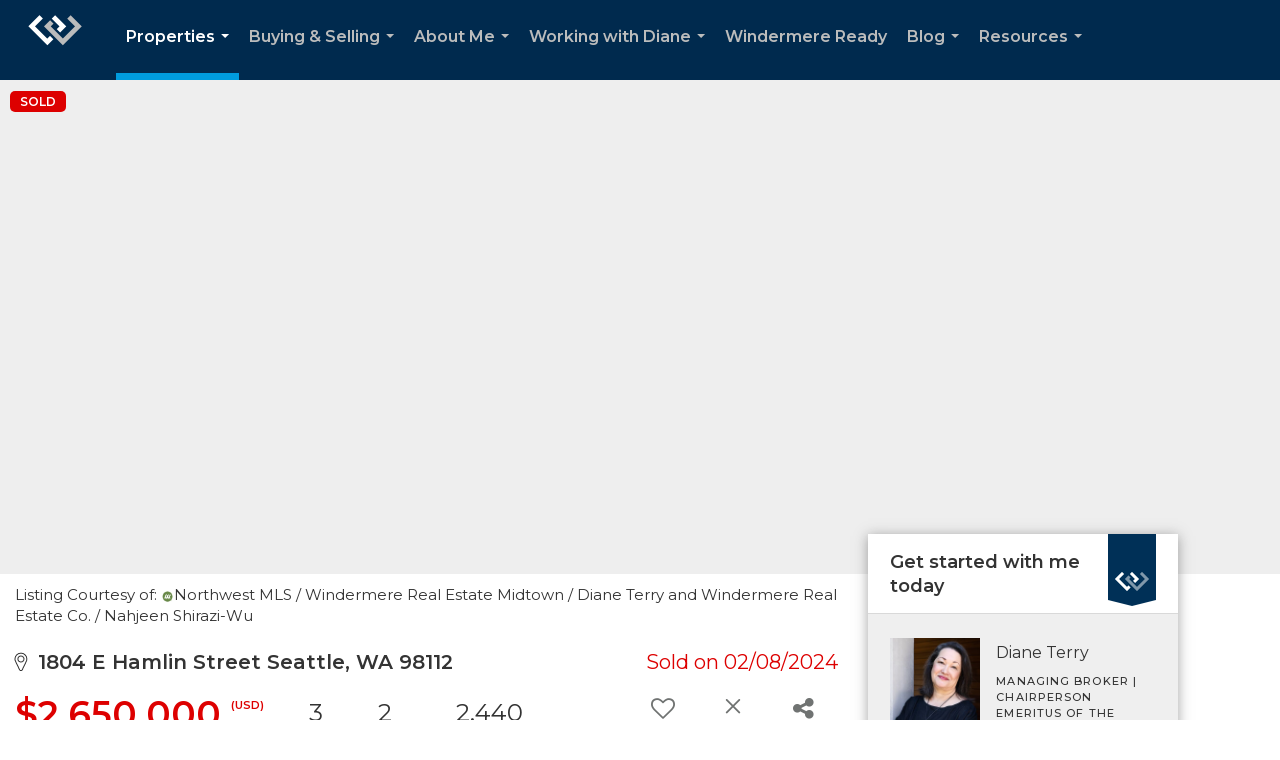

--- FILE ---
content_type: text/html; charset=utf-8
request_url: https://www.google.com/recaptcha/api2/anchor?ar=1&k=6LdmtrYUAAAAAAHk0DIYZUZov8ZzYGbtAIozmHtV&co=aHR0cHM6Ly9kaWFuZXRlcnJ5LndpdGh3cmUuY29tOjQ0Mw..&hl=en&v=N67nZn4AqZkNcbeMu4prBgzg&size=invisible&anchor-ms=20000&execute-ms=30000&cb=nshnpxspa1ky
body_size: 48654
content:
<!DOCTYPE HTML><html dir="ltr" lang="en"><head><meta http-equiv="Content-Type" content="text/html; charset=UTF-8">
<meta http-equiv="X-UA-Compatible" content="IE=edge">
<title>reCAPTCHA</title>
<style type="text/css">
/* cyrillic-ext */
@font-face {
  font-family: 'Roboto';
  font-style: normal;
  font-weight: 400;
  font-stretch: 100%;
  src: url(//fonts.gstatic.com/s/roboto/v48/KFO7CnqEu92Fr1ME7kSn66aGLdTylUAMa3GUBHMdazTgWw.woff2) format('woff2');
  unicode-range: U+0460-052F, U+1C80-1C8A, U+20B4, U+2DE0-2DFF, U+A640-A69F, U+FE2E-FE2F;
}
/* cyrillic */
@font-face {
  font-family: 'Roboto';
  font-style: normal;
  font-weight: 400;
  font-stretch: 100%;
  src: url(//fonts.gstatic.com/s/roboto/v48/KFO7CnqEu92Fr1ME7kSn66aGLdTylUAMa3iUBHMdazTgWw.woff2) format('woff2');
  unicode-range: U+0301, U+0400-045F, U+0490-0491, U+04B0-04B1, U+2116;
}
/* greek-ext */
@font-face {
  font-family: 'Roboto';
  font-style: normal;
  font-weight: 400;
  font-stretch: 100%;
  src: url(//fonts.gstatic.com/s/roboto/v48/KFO7CnqEu92Fr1ME7kSn66aGLdTylUAMa3CUBHMdazTgWw.woff2) format('woff2');
  unicode-range: U+1F00-1FFF;
}
/* greek */
@font-face {
  font-family: 'Roboto';
  font-style: normal;
  font-weight: 400;
  font-stretch: 100%;
  src: url(//fonts.gstatic.com/s/roboto/v48/KFO7CnqEu92Fr1ME7kSn66aGLdTylUAMa3-UBHMdazTgWw.woff2) format('woff2');
  unicode-range: U+0370-0377, U+037A-037F, U+0384-038A, U+038C, U+038E-03A1, U+03A3-03FF;
}
/* math */
@font-face {
  font-family: 'Roboto';
  font-style: normal;
  font-weight: 400;
  font-stretch: 100%;
  src: url(//fonts.gstatic.com/s/roboto/v48/KFO7CnqEu92Fr1ME7kSn66aGLdTylUAMawCUBHMdazTgWw.woff2) format('woff2');
  unicode-range: U+0302-0303, U+0305, U+0307-0308, U+0310, U+0312, U+0315, U+031A, U+0326-0327, U+032C, U+032F-0330, U+0332-0333, U+0338, U+033A, U+0346, U+034D, U+0391-03A1, U+03A3-03A9, U+03B1-03C9, U+03D1, U+03D5-03D6, U+03F0-03F1, U+03F4-03F5, U+2016-2017, U+2034-2038, U+203C, U+2040, U+2043, U+2047, U+2050, U+2057, U+205F, U+2070-2071, U+2074-208E, U+2090-209C, U+20D0-20DC, U+20E1, U+20E5-20EF, U+2100-2112, U+2114-2115, U+2117-2121, U+2123-214F, U+2190, U+2192, U+2194-21AE, U+21B0-21E5, U+21F1-21F2, U+21F4-2211, U+2213-2214, U+2216-22FF, U+2308-230B, U+2310, U+2319, U+231C-2321, U+2336-237A, U+237C, U+2395, U+239B-23B7, U+23D0, U+23DC-23E1, U+2474-2475, U+25AF, U+25B3, U+25B7, U+25BD, U+25C1, U+25CA, U+25CC, U+25FB, U+266D-266F, U+27C0-27FF, U+2900-2AFF, U+2B0E-2B11, U+2B30-2B4C, U+2BFE, U+3030, U+FF5B, U+FF5D, U+1D400-1D7FF, U+1EE00-1EEFF;
}
/* symbols */
@font-face {
  font-family: 'Roboto';
  font-style: normal;
  font-weight: 400;
  font-stretch: 100%;
  src: url(//fonts.gstatic.com/s/roboto/v48/KFO7CnqEu92Fr1ME7kSn66aGLdTylUAMaxKUBHMdazTgWw.woff2) format('woff2');
  unicode-range: U+0001-000C, U+000E-001F, U+007F-009F, U+20DD-20E0, U+20E2-20E4, U+2150-218F, U+2190, U+2192, U+2194-2199, U+21AF, U+21E6-21F0, U+21F3, U+2218-2219, U+2299, U+22C4-22C6, U+2300-243F, U+2440-244A, U+2460-24FF, U+25A0-27BF, U+2800-28FF, U+2921-2922, U+2981, U+29BF, U+29EB, U+2B00-2BFF, U+4DC0-4DFF, U+FFF9-FFFB, U+10140-1018E, U+10190-1019C, U+101A0, U+101D0-101FD, U+102E0-102FB, U+10E60-10E7E, U+1D2C0-1D2D3, U+1D2E0-1D37F, U+1F000-1F0FF, U+1F100-1F1AD, U+1F1E6-1F1FF, U+1F30D-1F30F, U+1F315, U+1F31C, U+1F31E, U+1F320-1F32C, U+1F336, U+1F378, U+1F37D, U+1F382, U+1F393-1F39F, U+1F3A7-1F3A8, U+1F3AC-1F3AF, U+1F3C2, U+1F3C4-1F3C6, U+1F3CA-1F3CE, U+1F3D4-1F3E0, U+1F3ED, U+1F3F1-1F3F3, U+1F3F5-1F3F7, U+1F408, U+1F415, U+1F41F, U+1F426, U+1F43F, U+1F441-1F442, U+1F444, U+1F446-1F449, U+1F44C-1F44E, U+1F453, U+1F46A, U+1F47D, U+1F4A3, U+1F4B0, U+1F4B3, U+1F4B9, U+1F4BB, U+1F4BF, U+1F4C8-1F4CB, U+1F4D6, U+1F4DA, U+1F4DF, U+1F4E3-1F4E6, U+1F4EA-1F4ED, U+1F4F7, U+1F4F9-1F4FB, U+1F4FD-1F4FE, U+1F503, U+1F507-1F50B, U+1F50D, U+1F512-1F513, U+1F53E-1F54A, U+1F54F-1F5FA, U+1F610, U+1F650-1F67F, U+1F687, U+1F68D, U+1F691, U+1F694, U+1F698, U+1F6AD, U+1F6B2, U+1F6B9-1F6BA, U+1F6BC, U+1F6C6-1F6CF, U+1F6D3-1F6D7, U+1F6E0-1F6EA, U+1F6F0-1F6F3, U+1F6F7-1F6FC, U+1F700-1F7FF, U+1F800-1F80B, U+1F810-1F847, U+1F850-1F859, U+1F860-1F887, U+1F890-1F8AD, U+1F8B0-1F8BB, U+1F8C0-1F8C1, U+1F900-1F90B, U+1F93B, U+1F946, U+1F984, U+1F996, U+1F9E9, U+1FA00-1FA6F, U+1FA70-1FA7C, U+1FA80-1FA89, U+1FA8F-1FAC6, U+1FACE-1FADC, U+1FADF-1FAE9, U+1FAF0-1FAF8, U+1FB00-1FBFF;
}
/* vietnamese */
@font-face {
  font-family: 'Roboto';
  font-style: normal;
  font-weight: 400;
  font-stretch: 100%;
  src: url(//fonts.gstatic.com/s/roboto/v48/KFO7CnqEu92Fr1ME7kSn66aGLdTylUAMa3OUBHMdazTgWw.woff2) format('woff2');
  unicode-range: U+0102-0103, U+0110-0111, U+0128-0129, U+0168-0169, U+01A0-01A1, U+01AF-01B0, U+0300-0301, U+0303-0304, U+0308-0309, U+0323, U+0329, U+1EA0-1EF9, U+20AB;
}
/* latin-ext */
@font-face {
  font-family: 'Roboto';
  font-style: normal;
  font-weight: 400;
  font-stretch: 100%;
  src: url(//fonts.gstatic.com/s/roboto/v48/KFO7CnqEu92Fr1ME7kSn66aGLdTylUAMa3KUBHMdazTgWw.woff2) format('woff2');
  unicode-range: U+0100-02BA, U+02BD-02C5, U+02C7-02CC, U+02CE-02D7, U+02DD-02FF, U+0304, U+0308, U+0329, U+1D00-1DBF, U+1E00-1E9F, U+1EF2-1EFF, U+2020, U+20A0-20AB, U+20AD-20C0, U+2113, U+2C60-2C7F, U+A720-A7FF;
}
/* latin */
@font-face {
  font-family: 'Roboto';
  font-style: normal;
  font-weight: 400;
  font-stretch: 100%;
  src: url(//fonts.gstatic.com/s/roboto/v48/KFO7CnqEu92Fr1ME7kSn66aGLdTylUAMa3yUBHMdazQ.woff2) format('woff2');
  unicode-range: U+0000-00FF, U+0131, U+0152-0153, U+02BB-02BC, U+02C6, U+02DA, U+02DC, U+0304, U+0308, U+0329, U+2000-206F, U+20AC, U+2122, U+2191, U+2193, U+2212, U+2215, U+FEFF, U+FFFD;
}
/* cyrillic-ext */
@font-face {
  font-family: 'Roboto';
  font-style: normal;
  font-weight: 500;
  font-stretch: 100%;
  src: url(//fonts.gstatic.com/s/roboto/v48/KFO7CnqEu92Fr1ME7kSn66aGLdTylUAMa3GUBHMdazTgWw.woff2) format('woff2');
  unicode-range: U+0460-052F, U+1C80-1C8A, U+20B4, U+2DE0-2DFF, U+A640-A69F, U+FE2E-FE2F;
}
/* cyrillic */
@font-face {
  font-family: 'Roboto';
  font-style: normal;
  font-weight: 500;
  font-stretch: 100%;
  src: url(//fonts.gstatic.com/s/roboto/v48/KFO7CnqEu92Fr1ME7kSn66aGLdTylUAMa3iUBHMdazTgWw.woff2) format('woff2');
  unicode-range: U+0301, U+0400-045F, U+0490-0491, U+04B0-04B1, U+2116;
}
/* greek-ext */
@font-face {
  font-family: 'Roboto';
  font-style: normal;
  font-weight: 500;
  font-stretch: 100%;
  src: url(//fonts.gstatic.com/s/roboto/v48/KFO7CnqEu92Fr1ME7kSn66aGLdTylUAMa3CUBHMdazTgWw.woff2) format('woff2');
  unicode-range: U+1F00-1FFF;
}
/* greek */
@font-face {
  font-family: 'Roboto';
  font-style: normal;
  font-weight: 500;
  font-stretch: 100%;
  src: url(//fonts.gstatic.com/s/roboto/v48/KFO7CnqEu92Fr1ME7kSn66aGLdTylUAMa3-UBHMdazTgWw.woff2) format('woff2');
  unicode-range: U+0370-0377, U+037A-037F, U+0384-038A, U+038C, U+038E-03A1, U+03A3-03FF;
}
/* math */
@font-face {
  font-family: 'Roboto';
  font-style: normal;
  font-weight: 500;
  font-stretch: 100%;
  src: url(//fonts.gstatic.com/s/roboto/v48/KFO7CnqEu92Fr1ME7kSn66aGLdTylUAMawCUBHMdazTgWw.woff2) format('woff2');
  unicode-range: U+0302-0303, U+0305, U+0307-0308, U+0310, U+0312, U+0315, U+031A, U+0326-0327, U+032C, U+032F-0330, U+0332-0333, U+0338, U+033A, U+0346, U+034D, U+0391-03A1, U+03A3-03A9, U+03B1-03C9, U+03D1, U+03D5-03D6, U+03F0-03F1, U+03F4-03F5, U+2016-2017, U+2034-2038, U+203C, U+2040, U+2043, U+2047, U+2050, U+2057, U+205F, U+2070-2071, U+2074-208E, U+2090-209C, U+20D0-20DC, U+20E1, U+20E5-20EF, U+2100-2112, U+2114-2115, U+2117-2121, U+2123-214F, U+2190, U+2192, U+2194-21AE, U+21B0-21E5, U+21F1-21F2, U+21F4-2211, U+2213-2214, U+2216-22FF, U+2308-230B, U+2310, U+2319, U+231C-2321, U+2336-237A, U+237C, U+2395, U+239B-23B7, U+23D0, U+23DC-23E1, U+2474-2475, U+25AF, U+25B3, U+25B7, U+25BD, U+25C1, U+25CA, U+25CC, U+25FB, U+266D-266F, U+27C0-27FF, U+2900-2AFF, U+2B0E-2B11, U+2B30-2B4C, U+2BFE, U+3030, U+FF5B, U+FF5D, U+1D400-1D7FF, U+1EE00-1EEFF;
}
/* symbols */
@font-face {
  font-family: 'Roboto';
  font-style: normal;
  font-weight: 500;
  font-stretch: 100%;
  src: url(//fonts.gstatic.com/s/roboto/v48/KFO7CnqEu92Fr1ME7kSn66aGLdTylUAMaxKUBHMdazTgWw.woff2) format('woff2');
  unicode-range: U+0001-000C, U+000E-001F, U+007F-009F, U+20DD-20E0, U+20E2-20E4, U+2150-218F, U+2190, U+2192, U+2194-2199, U+21AF, U+21E6-21F0, U+21F3, U+2218-2219, U+2299, U+22C4-22C6, U+2300-243F, U+2440-244A, U+2460-24FF, U+25A0-27BF, U+2800-28FF, U+2921-2922, U+2981, U+29BF, U+29EB, U+2B00-2BFF, U+4DC0-4DFF, U+FFF9-FFFB, U+10140-1018E, U+10190-1019C, U+101A0, U+101D0-101FD, U+102E0-102FB, U+10E60-10E7E, U+1D2C0-1D2D3, U+1D2E0-1D37F, U+1F000-1F0FF, U+1F100-1F1AD, U+1F1E6-1F1FF, U+1F30D-1F30F, U+1F315, U+1F31C, U+1F31E, U+1F320-1F32C, U+1F336, U+1F378, U+1F37D, U+1F382, U+1F393-1F39F, U+1F3A7-1F3A8, U+1F3AC-1F3AF, U+1F3C2, U+1F3C4-1F3C6, U+1F3CA-1F3CE, U+1F3D4-1F3E0, U+1F3ED, U+1F3F1-1F3F3, U+1F3F5-1F3F7, U+1F408, U+1F415, U+1F41F, U+1F426, U+1F43F, U+1F441-1F442, U+1F444, U+1F446-1F449, U+1F44C-1F44E, U+1F453, U+1F46A, U+1F47D, U+1F4A3, U+1F4B0, U+1F4B3, U+1F4B9, U+1F4BB, U+1F4BF, U+1F4C8-1F4CB, U+1F4D6, U+1F4DA, U+1F4DF, U+1F4E3-1F4E6, U+1F4EA-1F4ED, U+1F4F7, U+1F4F9-1F4FB, U+1F4FD-1F4FE, U+1F503, U+1F507-1F50B, U+1F50D, U+1F512-1F513, U+1F53E-1F54A, U+1F54F-1F5FA, U+1F610, U+1F650-1F67F, U+1F687, U+1F68D, U+1F691, U+1F694, U+1F698, U+1F6AD, U+1F6B2, U+1F6B9-1F6BA, U+1F6BC, U+1F6C6-1F6CF, U+1F6D3-1F6D7, U+1F6E0-1F6EA, U+1F6F0-1F6F3, U+1F6F7-1F6FC, U+1F700-1F7FF, U+1F800-1F80B, U+1F810-1F847, U+1F850-1F859, U+1F860-1F887, U+1F890-1F8AD, U+1F8B0-1F8BB, U+1F8C0-1F8C1, U+1F900-1F90B, U+1F93B, U+1F946, U+1F984, U+1F996, U+1F9E9, U+1FA00-1FA6F, U+1FA70-1FA7C, U+1FA80-1FA89, U+1FA8F-1FAC6, U+1FACE-1FADC, U+1FADF-1FAE9, U+1FAF0-1FAF8, U+1FB00-1FBFF;
}
/* vietnamese */
@font-face {
  font-family: 'Roboto';
  font-style: normal;
  font-weight: 500;
  font-stretch: 100%;
  src: url(//fonts.gstatic.com/s/roboto/v48/KFO7CnqEu92Fr1ME7kSn66aGLdTylUAMa3OUBHMdazTgWw.woff2) format('woff2');
  unicode-range: U+0102-0103, U+0110-0111, U+0128-0129, U+0168-0169, U+01A0-01A1, U+01AF-01B0, U+0300-0301, U+0303-0304, U+0308-0309, U+0323, U+0329, U+1EA0-1EF9, U+20AB;
}
/* latin-ext */
@font-face {
  font-family: 'Roboto';
  font-style: normal;
  font-weight: 500;
  font-stretch: 100%;
  src: url(//fonts.gstatic.com/s/roboto/v48/KFO7CnqEu92Fr1ME7kSn66aGLdTylUAMa3KUBHMdazTgWw.woff2) format('woff2');
  unicode-range: U+0100-02BA, U+02BD-02C5, U+02C7-02CC, U+02CE-02D7, U+02DD-02FF, U+0304, U+0308, U+0329, U+1D00-1DBF, U+1E00-1E9F, U+1EF2-1EFF, U+2020, U+20A0-20AB, U+20AD-20C0, U+2113, U+2C60-2C7F, U+A720-A7FF;
}
/* latin */
@font-face {
  font-family: 'Roboto';
  font-style: normal;
  font-weight: 500;
  font-stretch: 100%;
  src: url(//fonts.gstatic.com/s/roboto/v48/KFO7CnqEu92Fr1ME7kSn66aGLdTylUAMa3yUBHMdazQ.woff2) format('woff2');
  unicode-range: U+0000-00FF, U+0131, U+0152-0153, U+02BB-02BC, U+02C6, U+02DA, U+02DC, U+0304, U+0308, U+0329, U+2000-206F, U+20AC, U+2122, U+2191, U+2193, U+2212, U+2215, U+FEFF, U+FFFD;
}
/* cyrillic-ext */
@font-face {
  font-family: 'Roboto';
  font-style: normal;
  font-weight: 900;
  font-stretch: 100%;
  src: url(//fonts.gstatic.com/s/roboto/v48/KFO7CnqEu92Fr1ME7kSn66aGLdTylUAMa3GUBHMdazTgWw.woff2) format('woff2');
  unicode-range: U+0460-052F, U+1C80-1C8A, U+20B4, U+2DE0-2DFF, U+A640-A69F, U+FE2E-FE2F;
}
/* cyrillic */
@font-face {
  font-family: 'Roboto';
  font-style: normal;
  font-weight: 900;
  font-stretch: 100%;
  src: url(//fonts.gstatic.com/s/roboto/v48/KFO7CnqEu92Fr1ME7kSn66aGLdTylUAMa3iUBHMdazTgWw.woff2) format('woff2');
  unicode-range: U+0301, U+0400-045F, U+0490-0491, U+04B0-04B1, U+2116;
}
/* greek-ext */
@font-face {
  font-family: 'Roboto';
  font-style: normal;
  font-weight: 900;
  font-stretch: 100%;
  src: url(//fonts.gstatic.com/s/roboto/v48/KFO7CnqEu92Fr1ME7kSn66aGLdTylUAMa3CUBHMdazTgWw.woff2) format('woff2');
  unicode-range: U+1F00-1FFF;
}
/* greek */
@font-face {
  font-family: 'Roboto';
  font-style: normal;
  font-weight: 900;
  font-stretch: 100%;
  src: url(//fonts.gstatic.com/s/roboto/v48/KFO7CnqEu92Fr1ME7kSn66aGLdTylUAMa3-UBHMdazTgWw.woff2) format('woff2');
  unicode-range: U+0370-0377, U+037A-037F, U+0384-038A, U+038C, U+038E-03A1, U+03A3-03FF;
}
/* math */
@font-face {
  font-family: 'Roboto';
  font-style: normal;
  font-weight: 900;
  font-stretch: 100%;
  src: url(//fonts.gstatic.com/s/roboto/v48/KFO7CnqEu92Fr1ME7kSn66aGLdTylUAMawCUBHMdazTgWw.woff2) format('woff2');
  unicode-range: U+0302-0303, U+0305, U+0307-0308, U+0310, U+0312, U+0315, U+031A, U+0326-0327, U+032C, U+032F-0330, U+0332-0333, U+0338, U+033A, U+0346, U+034D, U+0391-03A1, U+03A3-03A9, U+03B1-03C9, U+03D1, U+03D5-03D6, U+03F0-03F1, U+03F4-03F5, U+2016-2017, U+2034-2038, U+203C, U+2040, U+2043, U+2047, U+2050, U+2057, U+205F, U+2070-2071, U+2074-208E, U+2090-209C, U+20D0-20DC, U+20E1, U+20E5-20EF, U+2100-2112, U+2114-2115, U+2117-2121, U+2123-214F, U+2190, U+2192, U+2194-21AE, U+21B0-21E5, U+21F1-21F2, U+21F4-2211, U+2213-2214, U+2216-22FF, U+2308-230B, U+2310, U+2319, U+231C-2321, U+2336-237A, U+237C, U+2395, U+239B-23B7, U+23D0, U+23DC-23E1, U+2474-2475, U+25AF, U+25B3, U+25B7, U+25BD, U+25C1, U+25CA, U+25CC, U+25FB, U+266D-266F, U+27C0-27FF, U+2900-2AFF, U+2B0E-2B11, U+2B30-2B4C, U+2BFE, U+3030, U+FF5B, U+FF5D, U+1D400-1D7FF, U+1EE00-1EEFF;
}
/* symbols */
@font-face {
  font-family: 'Roboto';
  font-style: normal;
  font-weight: 900;
  font-stretch: 100%;
  src: url(//fonts.gstatic.com/s/roboto/v48/KFO7CnqEu92Fr1ME7kSn66aGLdTylUAMaxKUBHMdazTgWw.woff2) format('woff2');
  unicode-range: U+0001-000C, U+000E-001F, U+007F-009F, U+20DD-20E0, U+20E2-20E4, U+2150-218F, U+2190, U+2192, U+2194-2199, U+21AF, U+21E6-21F0, U+21F3, U+2218-2219, U+2299, U+22C4-22C6, U+2300-243F, U+2440-244A, U+2460-24FF, U+25A0-27BF, U+2800-28FF, U+2921-2922, U+2981, U+29BF, U+29EB, U+2B00-2BFF, U+4DC0-4DFF, U+FFF9-FFFB, U+10140-1018E, U+10190-1019C, U+101A0, U+101D0-101FD, U+102E0-102FB, U+10E60-10E7E, U+1D2C0-1D2D3, U+1D2E0-1D37F, U+1F000-1F0FF, U+1F100-1F1AD, U+1F1E6-1F1FF, U+1F30D-1F30F, U+1F315, U+1F31C, U+1F31E, U+1F320-1F32C, U+1F336, U+1F378, U+1F37D, U+1F382, U+1F393-1F39F, U+1F3A7-1F3A8, U+1F3AC-1F3AF, U+1F3C2, U+1F3C4-1F3C6, U+1F3CA-1F3CE, U+1F3D4-1F3E0, U+1F3ED, U+1F3F1-1F3F3, U+1F3F5-1F3F7, U+1F408, U+1F415, U+1F41F, U+1F426, U+1F43F, U+1F441-1F442, U+1F444, U+1F446-1F449, U+1F44C-1F44E, U+1F453, U+1F46A, U+1F47D, U+1F4A3, U+1F4B0, U+1F4B3, U+1F4B9, U+1F4BB, U+1F4BF, U+1F4C8-1F4CB, U+1F4D6, U+1F4DA, U+1F4DF, U+1F4E3-1F4E6, U+1F4EA-1F4ED, U+1F4F7, U+1F4F9-1F4FB, U+1F4FD-1F4FE, U+1F503, U+1F507-1F50B, U+1F50D, U+1F512-1F513, U+1F53E-1F54A, U+1F54F-1F5FA, U+1F610, U+1F650-1F67F, U+1F687, U+1F68D, U+1F691, U+1F694, U+1F698, U+1F6AD, U+1F6B2, U+1F6B9-1F6BA, U+1F6BC, U+1F6C6-1F6CF, U+1F6D3-1F6D7, U+1F6E0-1F6EA, U+1F6F0-1F6F3, U+1F6F7-1F6FC, U+1F700-1F7FF, U+1F800-1F80B, U+1F810-1F847, U+1F850-1F859, U+1F860-1F887, U+1F890-1F8AD, U+1F8B0-1F8BB, U+1F8C0-1F8C1, U+1F900-1F90B, U+1F93B, U+1F946, U+1F984, U+1F996, U+1F9E9, U+1FA00-1FA6F, U+1FA70-1FA7C, U+1FA80-1FA89, U+1FA8F-1FAC6, U+1FACE-1FADC, U+1FADF-1FAE9, U+1FAF0-1FAF8, U+1FB00-1FBFF;
}
/* vietnamese */
@font-face {
  font-family: 'Roboto';
  font-style: normal;
  font-weight: 900;
  font-stretch: 100%;
  src: url(//fonts.gstatic.com/s/roboto/v48/KFO7CnqEu92Fr1ME7kSn66aGLdTylUAMa3OUBHMdazTgWw.woff2) format('woff2');
  unicode-range: U+0102-0103, U+0110-0111, U+0128-0129, U+0168-0169, U+01A0-01A1, U+01AF-01B0, U+0300-0301, U+0303-0304, U+0308-0309, U+0323, U+0329, U+1EA0-1EF9, U+20AB;
}
/* latin-ext */
@font-face {
  font-family: 'Roboto';
  font-style: normal;
  font-weight: 900;
  font-stretch: 100%;
  src: url(//fonts.gstatic.com/s/roboto/v48/KFO7CnqEu92Fr1ME7kSn66aGLdTylUAMa3KUBHMdazTgWw.woff2) format('woff2');
  unicode-range: U+0100-02BA, U+02BD-02C5, U+02C7-02CC, U+02CE-02D7, U+02DD-02FF, U+0304, U+0308, U+0329, U+1D00-1DBF, U+1E00-1E9F, U+1EF2-1EFF, U+2020, U+20A0-20AB, U+20AD-20C0, U+2113, U+2C60-2C7F, U+A720-A7FF;
}
/* latin */
@font-face {
  font-family: 'Roboto';
  font-style: normal;
  font-weight: 900;
  font-stretch: 100%;
  src: url(//fonts.gstatic.com/s/roboto/v48/KFO7CnqEu92Fr1ME7kSn66aGLdTylUAMa3yUBHMdazQ.woff2) format('woff2');
  unicode-range: U+0000-00FF, U+0131, U+0152-0153, U+02BB-02BC, U+02C6, U+02DA, U+02DC, U+0304, U+0308, U+0329, U+2000-206F, U+20AC, U+2122, U+2191, U+2193, U+2212, U+2215, U+FEFF, U+FFFD;
}

</style>
<link rel="stylesheet" type="text/css" href="https://www.gstatic.com/recaptcha/releases/N67nZn4AqZkNcbeMu4prBgzg/styles__ltr.css">
<script nonce="b-SXpduAkfBdIhgQ5oq3WQ" type="text/javascript">window['__recaptcha_api'] = 'https://www.google.com/recaptcha/api2/';</script>
<script type="text/javascript" src="https://www.gstatic.com/recaptcha/releases/N67nZn4AqZkNcbeMu4prBgzg/recaptcha__en.js" nonce="b-SXpduAkfBdIhgQ5oq3WQ">
      
    </script></head>
<body><div id="rc-anchor-alert" class="rc-anchor-alert"></div>
<input type="hidden" id="recaptcha-token" value="[base64]">
<script type="text/javascript" nonce="b-SXpduAkfBdIhgQ5oq3WQ">
      recaptcha.anchor.Main.init("[\x22ainput\x22,[\x22bgdata\x22,\x22\x22,\[base64]/[base64]/[base64]/[base64]/[base64]/[base64]/KGcoTywyNTMsTy5PKSxVRyhPLEMpKTpnKE8sMjUzLEMpLE8pKSxsKSksTykpfSxieT1mdW5jdGlvbihDLE8sdSxsKXtmb3IobD0odT1SKEMpLDApO08+MDtPLS0pbD1sPDw4fFooQyk7ZyhDLHUsbCl9LFVHPWZ1bmN0aW9uKEMsTyl7Qy5pLmxlbmd0aD4xMDQ/[base64]/[base64]/[base64]/[base64]/[base64]/[base64]/[base64]\\u003d\x22,\[base64]\\u003d\\u003d\x22,\x22bsKSw6bCtAVJFVHDqR4swqA0w5LDq8OjZzRhwrzCoFlxw6jClsOKD8OlT8KvRApLw6DDkzrCoFnConF9ScKqw6BZUzEbwrt4fibCrB0KesKswobCrxFRw43CgDfCv8OXwqjDiBTDrcK3MMKww7XCoyPDr8OuwozCnHvChT9QwrY/wocaMlXCo8Oxw5DDusOzXsO4JDHCnMOyZyQ6w74qXjvDtivCgVkqEsO6Z2rDlkLCs8KHwpPChsKXVXgjwrzDj8KiwpwZw5oJw6nDpBrCksK8w4Rew6F9w6FKwrJuMMKEF1TDtsOfwqzDpsOIC8KTw6DDr0k2bMOoVWHDv3FeY8KZKMOew5JEUEhFwpc5wqPCq8O6Tk/[base64]/[base64]/DkAbCgsOHw5Alw4Fjw6xfYnpEGMKlLiTCuMK5Z8OUN11dczXDjnVVwr3DkVNRBsKVw5BWwoRTw404wqdad3xIHcO1b8O3w5hwwpl9w6rDpcK1KsKNwodlAAgARcKrwr1zLBwmZDwTwozDicOYO8KsNcOIOizChwXCu8OeDcKHJ11xw7/DjMOuS8OYwpotPcKRCXDCuMOzw6fClWnChRxFw6/CucOqw68qWkN2PcKYGQnCnCPCikURwp/Dt8O3w5jDthbDpyBgNgVHYcKfwqstOsOBw71RwpFDKcKPwp3DssOvw5oOw7XCgQpwIgvCpcOBw6hBXcKdw5DDhMKDw73Cogo/[base64]/DtV5hWQBRwqjDsMKDwobCilHDsn/DqCnCq0jCvTrDqnslwoAqdjHCm8K2w4XCl8KgwoJ8Jw/[base64]/KsKAwqgcQ1PCosK/b8Ocwoo9wr8aQnR+wptHw4TDmsK8WsKjwrI9w53DhMKPwqHDvV0uc8KOwrLDh3rCmsOPwoYaw5hRw4/[base64]/DtMOiLlzDiQAuwqxiAVgKFMOaw6BUNcKkw7vCnHLCinTDkMKaw77DvxB4w5XDuVxUNsOEwoLDszPCgyhQw47CnwAuwqHChMKKRsOMdMKww7zCqV49VXHDo3R1w6NvOyHCphIMwo/ChMKmJksuwo5Pwqx7w7gnw4opc8ObQsOHw7AnwpkcHE3DglUxf8OkwojCsnR8wrw0w7HDqMKhXsKWAcOQLHokwqJnwqbCo8OkVsKJBEBRHsOiNxfDg2HDmk/DpsKKbsOyw74DFcO+w6rChUc1wp7CrsOXSMKuwrzCqiPDsnJhwqYfw5o3wpV1wpc1w5tIZMKfZMKnw4PDgcOJLsKPORfDuyUedMOWwoXDtcOUw5VqZsOgEcOuwrnDjsO7XVEHwrzCq1/DtsOPAsODwq/CnzjCmh1fZcOrOzJxFsOgw4dlw5E2wqjCtcORHiZdw6jCrhTDisKWWAJWw57Cmz3Ci8OwwpzDu3DCljAFIHfDpjs0IcKRwq/CoQLDgcOcMh7CtgNxLWJOdsKLZFvClsOQwrxPwowJw4hcIMKkwpPDlMOCwo/[base64]/RGBWZCcWCcKlw6JxZMKpW19sw54jw6/CownDtMOzw5wvQ01nwo5Ew4Raw5zDoT3CmcOBw4wYwpoEw7jDl0xeF2vDgT/Comp+MgQuSMKOwooxSsOywp7CtcK0CsOawoHCiMOSNTZVWAfDpcO0w4k9aADCu29uIC4oKcOKJA7CpsKAw586ShhVTQLCvcKTBsOCQcKowrDDncKjBlLDhn/Cghguw7HDqsOffWXCphkIeFTDvCkowrY7H8O7JhzDsh7Dp8K0f0wMOWbCvi0Iw6s/dGsuwo5AwoI7YxXCvcO6wrHCpEsiZcKCD8K4S8OfX2s4LMKHDMKjwpUkwp3Cjz5BNgnCkgMDLMKoD3B4LSAOA00nXxHDvWPDhnfDsiY3wqVOw4AkQ8KMLGQ2JsKTw7fClMOfw7/CnXtQw5pHTMK9V8OiVk/CrklGw75+HW7CsijCp8Ouw6HClmovRDvDnS1YTsO4wphiGQdIVjJOaW9nPnXCs17DlcKzBBHCihbDnTzChRnCvDPDgj7DpR7DgMOgFsK9N0jDkMOUZhY+JCsBXxfDiksJZTV0QsKEw6/DgcOBOMOOeMOFCcKGf3InbHRnw6DDgsOsMmxqw4vDo3fCi8OMw77Cr2zCkEEVw5JgwqgHDMK0w5zDt002w47DtD7CncOEBsOtw65lPMOsUDRNMcK/wrR+wrfCmiHDssOowoDDicKdwpVAw6XDhXzCrcKYN8KvwpLCqMO3wpvCtDDCj1x6akjCtCgxwrYXw7HChgrDvcK6w7LDjD0eOcKjw77DhcKSLMOSwosywozDvcOtw4rDqsOVw7TDu8OEcEYtYRxbw5NoKMOgHcKxWhUDTT5Qw6/CgcOQwqZOw6rDtjVQwq0ZwqDDoDLChhZqwpzDqQ3CjsKOcQB8IDrCkcKxeMO5wpE2LcK4w7PDohHChMO0CcOHO2LDvwEBw4jCsj3CsGU1ScKQw7LDkSnCvMKvesObV2xEYsOpw74wDy3CnnnDtXdvZcOfEsO5wo/DjSLDtcKdfzPDshjDmEIiWcKawoXCngDCvhfCkk/Djk7DklPCphR1CSjCgcK4GMOSwoLCnsK9eCoYwrTDtsOHwqQZeD0/[base64]/CtAnDg0FmbgbDqsOqDBlJw5nCmQ/CisKCwpY/FgLDisOsb3rCk8O7MEwNS8KuWcOEw6Zof3LDpcKhw4DDkRbDs8OFbMOcdMO/bcO+fDF5CMKJwpnDgFQvwqFMCkvDkCLDvyvCvcOFKRc6w63CmsOEwpbCjsOrwrwAwp4ew6srw4ZnwoQywqfDj8OWwrJCwqQ8djDCmMO1wrc6woUaw4gdA8KzN8KBw7zDicO/w6l8cUzDgsKswoXDumLDm8Kcw7jCs8OIwoA6CcOPScO2M8O3WsKNwoEzccKMbgRcw4PDjyYrw6Fuw6HDkwLDoMOgccO+FjHDhsK7w7rDslRowrYCaTsDw5JFV8KcGsKdw4VWIV1mwpN1ETjCj3V6YcOHWTwKUMKGwpHCpwhNP8KrdsKLEcOGLD/CtAjDp8KDw5/CosK0wofDlcOHZcK5wrgddsKvw7gzwprCkHgTwpp0wq/[base64]/[base64]/LcKOFcOaMipnwqpqdsORE3A7w6PDnDTDj3I9wp9LNADDtMKYBlFjDjfCgMOKwoUPP8KGwpXCpMO/w4bDgT80REXCvMKbwrrDuXBwwovDiMOFwrEFwojDsMK3wpfCvcKSdG0AwpLCtgLCpUA+w7jCgcK/wrhsNMK/w7oPKMKmwqlfO8KZwqPDtsKqMsOxM8KWw6XCu33DsMKbw7cJZ8OwOsKqZ8Odw7bCoMKOGMOsYyjDqzsgw5sFw5DDocK/EcO4A8O/[base64]/DikrDn0UcwozDisO1YcOVw4rCgEXDucOOw6TDosK8MMOyw6/DlQtFw6ZGNMKpwo3DrWVrS1/DrSlpwqjCpMKIcsOxw5LDt8KcOMK1w6FteMK+csK2GcKXCVQSwrxLwp09woJ+wqPDuFMRwrALbD3CphZtw53DqcOODF8XXyYqexbDosOWwovDkAhlw6cGGUhLMH4hwr0CVEEjNEITKGDCiigew7TDqSjCl8K+w5LCvVlTIEUjwr/Dh2PCosKvw6hYw6V+w5TDlcKswrc9USTCt8KkwoxhwrBowqDCr8K2w4XDhHNrWjhWw5hHElQvSXDCuMOvwoorTVdJIFJlwpnDj0jCsnHChRXDvS7CsMKsbipWw43DpBoHw7fCkcKdUT7Dp8O2K8KBwoBlHcKQw61uMxLDiF/[base64]/YsOfw7xIw4rDvVFNwqdcd8OjZcKHwpfCicKXw6/[base64]/[base64]/czxWw4DCkSfCvsOBw6nDtMK/a8OnwpvCq8KbwqPCihwgwqUHacONwot1wrVfw77DkMO9UGnCglXCuwBTwpsvM8KQwozCpsKcIcOrwpfCssKxw7VTOnrDicK2w4rCmMKOenXDtQBqwozDuHA6w7PCgm/CvmBZYmpZdcO4BXRsd2fDpVzCkcO5wovCi8OYDVDCm1fCpRQ9SyzCvcOTw7F7wo9fwrJUw7R6dkTColPDuMOlcsOeCcKyWz4Iwr7CvHBUw6bDrnPDvcOIC8K+PlrChsOMw63Di8KQw6dSw7/ChMOgw6LCrWpBwp5OG0zDvcKWw4zDqMK+diwHIDkTwrc6ZsKGwo1BBMOcwrTDtsO3wrvDiMKxw5Baw7HDu8Onw79CwrFEwo7CqVMKccKPPkdmworCvcOAwqxpw5R7w6nDoj9QGcKjDcO+BW49AV9yOVURRgXCiTvDoAvCr8KmwpIDwrnDrsOfcG1AcwR7wrVPOMO/woPDgcO5wpxJJ8OXw74mZcKXwo0iRcKkN2XChcK3LiHCt8O1a14qEcODw4draFpJBFTCqsOHQmMhKjbCv04tw5zCtBIPwqzCgRTDniZFw6XCg8ORfF/Cu8KuacKiw4xQfcOGwpd/w4ZNwrfDmsObwoYCewTDksOsIVk9wrXCnCdrF8ONPUHDrxQ6JmLDpcKfZ3TCuMOFw6Z/wrHCusKeBMOsfy3DssOlDlx5MHY1f8OgZU0tw7lWPsO7w7nCpH1kFEzCvTHCoQsqRsKrwqZURkoOTEHCisKzw5EbK8Kqf8OSTjJxw6NPwp3ClyrCoMKww5HDt8Kgw53DoxQ6wrDCu2MswobDocKFacKmw7bCv8KwUEzCsMKDa8KZOcKCw453CsOtdEjDgsKHBSTCm8O/wqzDvcOpNsKmw57Djl/ChsOlVcKjwqYeEB/DgcOCGMK9wrddwq92w7FzPMK9SXVmwrEpw5tZGMOhwp3Dn0dZIcOOZwB/[base64]/[base64]/CsCIbQsKIw6LDiDlkwprDmsOQFDAZw6hiwqfDosKqwqsveMOxwo0cwqPDj8OhCcKfH8Oyw7URHDrCgcOqw41ELxbChUHCrSI2w67Cq00Wwq3CmMKwPcKLKWA9w5/[base64]/[base64]/[base64]/[base64]/[base64]/[base64]/[base64]/DsMOgUcOdwqfCkMKEVyrDl23DvMK6SsKUwo/[base64]/Ds2Ezw59Vw6ZOwr7Cv3wBFVNwwoFBwrDCmsKacHgLe8O7wocQRnRxwoNUw7cqC3wWworCulHDg1UcFsOVNgfCkcKmEVAsLhvDkcO/[base64]/b8OwwqjDlcKOwpN2C3jDmsOzw6jCmGPDjD3Dv1cmP8ODSsOcwoXDosOIwobDrRDDtsKGQ8KnDlzDmMK/wopLZE/DnR3Di8OJYwVuwp14w49sw6BCw4bCgMOyb8OJw63DisOwVho8wqAgw6YmbMONHytrwoxdwq7CusORIQFbLsOLwpbCqsOGwp3CnxE9WcOPC8KPAwIxSlbCu1cHwq/DuMOTwqXDhsKyw6/DhMKowpkbwpPDijYxwqI+OQNUb8KNw6DDtgXDly3CgSEww67CocOcA2LCsT9idlTCsGLCukBcwrpvw4bDsMKvw6jDm2jDt8KAw5nCj8O2w6hsNsONA8O8Tz5xOF4DScKjwpd5wp5ywqY9w6M2w41Ww7IlwqzDtcOcBg9GwrREWCvDusKxIsKKwq/CkcK/BsOlCBTDuzLCkcO+ZUDChMKmwpfDrsO1JcO9U8OxMMKyUAPDvcKyRhMTwot+L8KOw4gKwoLDl8KpHBJ9woAYXMOhTsOnE3zDpVjDpcKRNsOZXsO5V8KOSlpXw6spwrU+w6JZTMOJw5zCn3jDtcOMw7XCqsK6w4nCtcKMwrHCmcOwwrXDrBVvTFtja8KHw4stOHDCmz/[base64]/N8K1fFUqFn/ChcOzCnPDpsK9w4bDk8O7G2EewpHDsCPCs8KPw4thw6MUBsOLHMK4csKaLCvDumnDpMOzIEx7wrRxwr12wrPDnHkBVmFoFcOYw69jQHLCpsKgasOlPMK7w5gcw7TCqXXDmVzDlDXDtsKzD8K+MUw8EAlUWMKwS8KjJcOOZHM9w5TDtWjDncO6AcK7wp/CnMKww6lqQsO/wpvCn33Dt8KtwqfCgVZQwpljw6XDvMKww7/Ci3/DtwI8wrnCjcKBw4QOwr3DlzQMwpTCm3xhEsK0N8OPw6d2w7lkw7LCi8OQWikAw7xdw5nDunvCmnfDtkHDu0Azw5paQsKUR33DqBwYcV4Rb8KywrDCoCZlw73DqMOLw6jDqmoDZkA0w6bDiWfDp0AHLgdPBMK3w5kBbsOIw6HChzYQLsKWwr3CjMKsdMKPN8Oiwq5/RMKoLi0ydcOMw7rCpsKKwrY5w5AQWy/CsALDpsKCw4rCqcOlMT17eiAvCk7DnWXCpx3Dq1txwqTCiEvCuAnDmsK6w5IfwoQuMXpfEMOAw7fDlTMvwpTCvghkwq3CmXMLwoY7w4N+wqoYwprCp8KcOMK7wo0AV3dhw4PDiUzCisKZdVl3wqDCgQ0RPcKCeiY/HA9HMsOPwqPDo8KOe8KrwpjDgkHDtALCpHUmw7/CrgTDoV3DocO2UAImw6/Djx3DjmbClMKxTi4VeMKwwrZxCw7DjsKMw4fCn8KyX8OIwpo+aCVjVhLCh3rCvMOJM8KNNUDCt2hLXMKYwo5lw4I5wr/CosOLwpHCh8KkL8OxTDfDgcOmwrnCq0dnwp8rcsO2wqVZfMKkbEvCqwrDpnQFJsKTTFbDisKbwrXCpwvDnyXCmMKvQXZAwpTCgyrCs1/CqDh5IsKMGMKuJlzDscKBwqLDosO6JTXChkMYLsOnNcO7wqhSw7PDhMOcHMOswrHCgzzCjDfClXYUacKhVysnw5XCgl1XT8O4w6XChHzDqhEJwqxowoNjCE7Dtm/DnlbDiCXDvnDDrzHCgMOewo0Nw6hww4TCpmJAwr5VwrfDqWfCucKywo3Dg8OrUMKvwpM4E0Jow6/DiMKFw7orw7zDr8KKDzvCvT7DqVHCrsODRcO7w4hTw5ZSwpFjw6M6wpglw57Cp8Oxe8O+wrnDnMOmdMKYSsKpG8KeEsOlw6zCg3czw7Buw4ArwoHDrFLDmW/CowrDvlnDkCPCrhQGIGADw4HDvgjDoMKtUgA2CV7Dt8O5XH7Djn/DnU3Cs8K3w5HCrsKzKWTDihkjwq0yw74Vwqx4wpFwacKXSGlUG1zCiMKPw4VZw4YGJ8OIw7NHw5bCqFfCp8K1a8Krw6HCmcKSMcO6wojCm8OeAcKLbsKMw4fChcOYwqwyw4FIwoLDhm9+wrjDmwTDiMKBwqdXw4HCqsOnf1HDs8OFOQzDu3XCicOZNBTDk8Olw7/DtwcGwqoqwqIFIsKaU2ZNQHMRw7B8wqXDrzUKZ8O0OMKiWMO0w73CuMO/FCTCh8OcM8KQR8KswqM/[base64]/Dl0TDgsK4BD3DtwTCocO9w7p1HSHDnUtxw7oPw6wSL0LDqcK2w7FqKVDCvMKDVSTDskEMw7rCqgrCrkLDhj07w6TDly/Do19TIGdMw7LCjCPDnMK9TANyLMOrE0PCuMOvw7PCtA/CgsKuA19Qw614woZbSi7Cki/DjMO7w4sPw6rClz/DsFt/wpvDp18eLWciw5kwwpTDscOYwrMpw4FaasORdl8pIgtuTXfCssKfw4c8wokdw5bDhcO0EMKqR8KVJyHCnTLDrsOpaV4nD2ANw4l2Rj3DpMKiW8OswrTDqwnDiMOZwqTDq8KDwo/DpWTDmsKxfkHCmsKYwrjDocOjw7LDicOOZVTCnFTCl8KXw5vCk8KKccOWwoDCqHdLLUc9BsOobG1/EsO4EcO0CktVwqXCo8Omd8KyX0Ebw4LDnlAGwrUcA8K6wr3Cqm9+w50oVcKcw4LCpMOBw4nDlsKQFMKfWBlELS7DucOpw7xKwpJsEVYhw73CrlDDrMKvw43CgMK0wqjCocOqwqgVRcKjQALCkxXDoMKEwqMkJ8O8KGrCsHTDn8KVw47CicKbfx/DlMKXSjvDuiwkVMOUwqXDjsKPw5QrHEhXYnDCqcKBw6AdfsOhXXnCrMKhKmzCnMOow7NEVsKbAcKCesKHBsKzwqBAwoPCnERYwoBJw47CgiZqwqnDrX0BwonCsVtmJcKMwrBmw4zCjVDCsnBMwqLDksOPwq3Ck8KewqNLKC14RFvCnTRKW8KVeH3DmsK/UjV6S8O1wqIDLRcke8OQwpvDrQTDlsOoRsKZWMOyMcKww7JQYCsaVSoTVllowqvDg2U1EAkPw71iw7Qxw5vCkRN4VwJiAknCusKDw6x2UjIeHcOAwpTDujrDq8OcAG3DqRNDEiV/wq3CpxYYwoM+a2vCmsO8woHCghfChy/DoQQvw4/[base64]/wqXDoxhlUgpQKcO7w78Iw4fDlsOnfcOBw6JdBMKSTcKIdgAtw7fDvQ/CqcK4woDCqWbDkGfDqi0laT4ubi8zUMK7wqtGwpF+AxYOw5zCjTVCw5XCpUpnwpAtCWTCqWQtw6nCh8K+w7FoHVvCn2bCqcKhKsKxwojDrGAkMMKUwpbDgMKJCUQLwp3CqMOQZ8OtwqLDhj7Cnl8KC8O7wrPDssOHRsK0wqdMw7MUAVXCksKKMEFqIC/DkGnDnMKyw4XCt8Oaw6rCqsOLU8KawrLDsxXDjBLCgUo7wq/[base64]/ICtbw4vDpxDCpsOZB8KbwoccwqMiwosbQcOMNcKaw7jDisKKGg5/w7rDksKpw4NPc8OKw5TDjF7CisKGwrkLw5TDqMKBwo3DocKsw4vDu8KIw4hNwo3Dr8OKRl0WVcKSwrjDjMOow7cLBTopwq4iQ1vCmnTDpcOQw5DCgMKtScKuQw3Dn1UQwpQgw4pjwoXClzHDr8O+fhLDtEzDpsOgwr7DpR7DhFbCqMO1woMaNxTCl0kZwp5/[base64]/Cr8KOZDprw4FIw71Cw6HCvMKjw4LDiMOaPh5IwrQpwoVCZALCvMKRw6sqwqJgwrJid0HDi8KMKzUMFyjCusK3EcO8w6rDoMOIa8Kew6Y6IcOkwoAXwqfCicKYVW1dwoERw4Viwq8xwrjDo8OaXcOlwqwnKibCgkE9w5ItUxUowokNw4LCt8OUwqDDnMKNw6Q/wpBEGkzDmcKMw5jCsmDDh8OYZMKjw43Co8KFb8KLLMOaWgbDhcKRcinDgsKRMMKGW0fDtMKnWsKZw6cIb8Ktw7/DtGtpwqoSWBkkwoHDlkPDm8OjwonDpsKQTApTwqbCi8Ogw5PCnibCsStDw6hAYcKxMcOLw5LCm8OZworCqnvDp8OQW8KDesKqw7/ChnZkcEdxecKPfsKaIMKKwqfCgsOww4gBw6BLw5vClwkawobCjUbDqHTCnkLCoz0Ow5XDu8KhF8KxwoZpVTkkwr7ChsOhNkzCnG8Vwqwdw7BkC8KeeEohTcKrPG7DhgFjwpQmwqXDncOaWcKzOcO8wodXw7vCrcK7Z8KgY8KuTcO5an8jwpLCjcKpByHCm2/DjMKHW14gMhYpGUXCqMO6OsOJw7tcDMKfw659GmDCliXCrWzCq3zCrMKofB/DvMOiOcKvw6ECb8K9OjXCmMKLNAcbQsK/HQBmw5J0dsKRZCXDuMOfwobCvCVFdsKQQxUTwrw/w6/ClcO+IMK3R8OJw4hDwpLCn8KXw7/Cpl0bPMKrwpdqwoPCt2w6w4/CiBnCuMKkw50jwoHDuyHDiRdZw4lME8Klw5zCn23DqcO5wq/DicOTwqgIA8Oow5QmM8KmQ8KMZcKKwq3Dvhpnw6xPO2oDMksWZDLDm8KgDwbCtsOTYsOPw57CjRrDicKTTUw8G8O/HD09XMKbKmrDllxaDcKLwo7CrcOuGgvCt2HCr8KEwrDCucKTIsKOw7bCq1zCnsKpw5g7wpQIElbCnDIawromwp5DI1ktwpHCucKQOsOqeVXDnE8NwoXDgMOww4TDhGlAw63Dm8KtVMKJVDZFaT/Di38Vf8KMwqPDugocaV46dQLCiEbDmDgJwqYyPF3CsBbDq3VFFsOJw5PCu2XDuMOuT25Aw49rU05Hw7rDu8O4w64vwr9cw7pPwozDmDk3eHLCokoRb8K8P8KfwoXDrnnCsx/CoWALTcKmwr9ZGybCssO0wqzChWzCtcOrw5LChld+KB7DtCTDjMKBwp18w6LChVFNw6/Dr2U8wpvDtWQ7IsKpG8KEO8Kwwr5+w5vDmsOXHFbDjErDkwHCt2zCo1rDvETCvg7CvsKJAcKOHsK0MsKYfHbCsmcDwp7Cn3BsGkAEaiDDrmfDrDHCl8KURmI3wrk2wpZVw5/DhMO5SVhSw5zCvMK2wqDDoMKWwqzDmcOpbAPCuDNUVcKnwpHCqBoQwqBlNljCgnc2w6PDjsK2OErCg8KFOsOHw5rDpkoQbMO+w6LCrCpKasONw6AFwpd9wrDDtlfDoh8YTsKCw4svwrMhw44sPcOdFxHChcOowoUdaMKTSMK0OVvDlcKSATUEw54sw53CgcKQWB/[base64]/CncKrwpTCp0TDm8K/wpdJwqxRwopvZcOaw4N1wr3Dixd4B0jDm8Oew5gpXjsRwofDoy3CnMKrwoINwqPDmzHDgFx6cVrChFzDojN0b1jCinHCmMKDw5/Dn8Kuw5kyG8OvVcK7wpHCjgDCjAjCpkjDnkTDgUPCrMObw4VPwrQ0w6RQaArCjMOiwrnCpcO5wrrCsiHDsMKzw48QMGwrw4U+w5UVYTvCoMOgwq40w69wEhbDi8KrPMKNQmJ6wrd/[base64]/[base64]/GApDwoDDr3nDo0dfPcOBZTLDk8KIORPCt8KwGMKzw74mDRzCnBAqKxrDijFCwrNcwqHCu3ZRw4I3JMKRdA0CRMOYwpcJwrIMCTRODcKsw5ofe8KbRMKjQ8KqTgPCsMOMw5Vaw4/CjcOsw6/DsMKDUh7Dh8OqMMOuMcOcCGXDpXjDq8O9w53CqcKow7xSwrjDtMOxw4zCkMOHVlZGFsK/woFlw4fCr1hgZEnDglcvZMK/w4TDqsO2w7ovVsKwYsOfKsK2w5zCvxpgFsOGw4XDnnLDscOrTggAwqLDpRQAEcOGfUDDtcKTw4U8wpBlwpbDhBNjwrLDv8O1w5jDmGxKwrPDjsOaQkRtwoXCoMK4e8K2wqhVU2B+w4UswrLDmVc/wovCog9EYTDDlwDCgwPDr8KsHsOUwrtpczrCqSHDqBzDgkHCul0gwpsWwoJLw5HDkybDth7Dr8OyQHTClirDksK4OcKgMwRMS3vDhHM7w5HCtMKiw6jCusOlwrnDpxPChXHDkFLDojvDkMKkR8KEwogGwoh9e09bwq/CrkMFw7wwJgBjwohBK8KLCCjCug19wo0MOcKkdsK8w6csw73Du8KrcMOoI8KDMHELwqzDqsKTYwZjVcOCw7ItwoPDoXPDo2/[base64]/DhcKuUyYgw4LCrsOha8KcXR43woVOWcODw5NcX8K2LsOkwpQSw6jCgHwCZ8KfNMK/KG/DvMOQY8O6w4vCgCgPGl9KX0YFJi80w6PDmQlXdcOFw6nDm8OLw4HDjsKSf8Oswq3DhMOAw7jDrSJOd8OBaSbDl8Ozw5MRwqbDmMOKJcOCRUXDgAPCvlN2w6/Cq8KNw7kPG1QhbMObDw/Cr8OWwqnCpVhPRsKVfnnDsS4Yw6XCh8OAMzrDjlhgw6HCgijCmyxKA0/ClxI1Hw4MMcKTw7jDnyrCicKPW31bw75bwoDCtWk/[base64]/CvQ58w4TDj8K8w4xmfsOCwo/DvsK0wrzDgXXChgtuYzfCi8OmSgcXw791wrJZw67DnVZNZcKhSXw6UWPCv8KXwpLDk2pCwrtwLFoMESNtw7VBChQaw7RUw6sYSQ1Ywr/Dt8KKw4/Cq8OEwqFqEMOrwoXCmsKgMQTDr2DCiMOQOcOFesOQw4vDjMKfWCd/aUvCs35kEcKkWcKEcHwNQ2o3wqxuw7jCucKWemARGsKYwqvCmcOPBsO5wpfDrsKmNn3DimlUw4kMAX5Kw6Rtw6HDh8KBFsK6Ay8JNsKSwpA6dF8JfWHCi8Ogw6gXworDrF/DgS0+XWRwwqptwoLDlcOkwqkdworClRTCgsO1AsKhw7HDnMKtZ0jDsQfDisK3wqk7QVBEw5IFw715w73CuVDDiQMRKcO2fSh9wrvCoRbCjcOKccKkDcOsI8K9w4/CgsKtw756IThXw5DDsMOCw4LDvcKFw4YLTMKRd8Ofw51cwoPCgCLCpsKNwpDCngPDi1JjKgbDt8KNw7Usw4jDmHbCvMO8UcKyP8KTw4vDvsOlw6Bbwp3CgTrCrcKuw6HCjmrCmcK8JcO/[base64]/Dpi0mw5rCixRVecODRMKIR8OxCMObZkDDr3Bkw5bCgSPDtCV3TsK8w5QSwpTDmsORV8OhCn3Dq8OJV8O+UMKUw6jDqcKoBy19d8Kow6jCvXDDiEUCwoU5WcK9woXCrMODHgwbS8Oww47Di1kud8K+w6LCh33DuMOvw758YF0Zw6XCjH/CmcOlw4EMwrrDk8KtwpHDsGZdQmnCg8KzO8KFwoTCjMKiwqU4wo/CqMKwKFfDgcKtehbCisKSc3LCmTjCgsOWUx3CnRvDq8Kjw616F8OpbcKfAcKeGF7DksO3UsOGOMKwXsK0wr/CksO+QS9dw63CqcOoMU7CpsKXE8KEM8OVwrc5wp4lWcORw4XDjcO9PcOzDSvDg3fCsMOBw6gRwpFUwopGw5nClgPDk3fCsGLDtw3DgcOTXsOhwqfCq8ONwqjDkMOaw63Cl3QME8OKQXfDrgo/w7PCmEN9w6o8YH3CkS7CtnHCjMOSfcODK8OFaMO0dz9gAX0Gwqt9EsK/w4TCqmdzw4YDw5TDv8OIZMKEw7tIw7DDgk/CoREBBSrDkUrCpxkuw6w0w7RLYl3CrMOEw4/CgMKww4ERw47Dl8OQw7tIwpYDSMOmDMO8C8KQdcOxw7/CoMODw5TDi8KgOUEkKCh+wr3Dt8KXCk/DlHNJE8OmEcO3w6TCi8KkQ8OJfMKdwpnDuMO4wrvDqcKWLTRtwrtRwpxBa8O0HcO/P8OTw6hOacK4RW7Dv1vDlsK/w6woF17DuSfDgcKyccOhcMO6CMOtw4BTG8KITjA0TiLDq2PDh8Kyw6hlTHnDgCE1byp/SjwRJMOAwrvCsMOuVsO2S04WMEfCtMOOaMO/BMOew6cGQsOrw7djBsK7wqc3KCAcN3gCd2MgQMKhMFnClGzCoQ1Mw71cwp/CqsOHF1Uqw6dKecKowonCjcKYw5fCh8Ocw7nDiMOuA8Owwr8Twp3Ct0HDlsKBbcOzXMOmUwjDtEtOw5kvf8ODwqPDhG1Awqk+aMK/EzbDvcOrwoRjwpDCjGIiw4PCu3tcw7bDqyAlw50gwqNGCWnCqsOAEMOswooAwqrCqcOmw5TCqmXDj8KXT8KEw6LDoMOBRcO1wo7DsEHDvsOkKEHDii8IWcOtwrjCpsO8DxJZwrllw60rRVghRsKSwp3DmMKrw6/CgVXCn8KGw5JeHGvCucOzPsOfwobCkj1LwqvChsO8woQnJsOCwpsPWMOFIDvCjcOgOgrDrWXCuA7DnA/DpMOBw7MZwpPDtXx3CXh8w4zDmQjCoQh+J2EuF8OWFsKeMlHDqcKQYW8RQmXDsUrDlcO9w5cdwp7Dj8KwwqYGw7Vpw53CkRrDtsKcZnLCu3XCrUMBw43DicK+w6VSfMKlworCpW8hwr3CksKWwoZNw7/CmWVNHMOuWDrDtcKSIMOZw55kw4UvMCfDocOACWbCsW1qwqUzCcOLwq3DvC/Co8KcwoBww7XDlzIMwrMfw6nDpxvDiFfDt8KMw7zDvhLDqcKqwobCnMOAwoAGw6fDuQxPc0NJwrpoT8KgecKbIcOIwr1LQy/[base64]/[base64]/[base64]/w7kdXSDDlnjCvgzDlsOLw6/Cvh0cDWPChW0ew5nCmcKTQ2EOI07DjDMuc8OywrrCv1vCtivCnsO7wpbDlx7Ck0/CuMOzwp/Cu8KeG8O4wrlQCWUmfyvCinjCkHZcw7XDiMOndycAP8O2wpfCpmjCkjJuwpnCuHUibsOAXkfCgXDCoMKYNcKAPTzDgsO5bsKWP8K+w7vDlyEwWgnDvXg/wq9xwpvDjsKvQcKiS8K+MsOQw7TDjMOewoglw4gLw6rDv2XCnQFLRXZjw4g3w7rCkx4mDHxuRSBgwqAud2NbF8OawozDnT/[base64]/DtsK3wqxsw6Ivwp7Cu1phEijCrmJ/YsOtPQg3B8KwBcOXwrzCl8OHwqbDuVMuFcOKw5XDpcKwYS/CiWUpwoTDp8KLEcKyEl0aw5PDuCYMZysdw608wpgBEsOTDcKDEznDksKATmXDi8OTXy7Dm8OONyp+MAwmJMKhwosKEldwwqt/Fl3CrlYrHBZHUHkOejvDssOuwqfCncOzRMO+BGXCvzvDicKuZsK/w4TDlGoMNRo8w43DncKebWvDnMKQwrZjecO/[base64]/bMKuJsKkwqHDkcOlw4BEFcKIwozDrcOewqgYdEoJbcOow4lyWcKuWArCoVDCsX1MXcOQw7jDrGgGY0MOworDnmcqw63Dj1EpNUtHcsKGQRR+wrbCmE/CsMKJQcKKw6XCjk9owq5PeFcdDTnCg8K9woxow6/DjsKfIXNUM8KHSyzDjF7DscKYPGV6HjDCmcKIfkEoIzcnw4Uxw4HDhiXDqsOQK8OuRmzCrMKaEyTCkcKdEhorw4zCnl3DlsOaw4XDp8KuwoIZw5/DpcO1eyzDsVTDuGI5wp0aw47ChhFkw5PCnn3CtgZBwojDvHwfF8Oxw7DCjQLDtixCwrULw4/[base64]/wpnDu3PDtsKaw73Co8KbCiXDizvDj8O+w6U6w7bDr8Khwr9Ww7I2Ak/Dl0fCiEHCuMOWPsK3w5EnKA7DkcOJwrxPHRXDjsOVw5zDnibClcO1w5jDm8O+Umd0CMKxBxHDqMOlw7wdKMKqw5FQwpAhw7jCqcOYCmnCssKHYSYJYMOQw6poeX5rEQLCv17DhSo8wohpw6ZDGwA9KMOQwpU8NRfCgUvDhTARwp9Yf2/CpMOpHRPDlcKVJQfCucKUw5c3KHZWNCwfCEbCscOEw4bDpV/CtsOfFcOawpwEw4MYZcOfwphjwovCmMKfFsKCw5ROwpVPYMKiJcOlw7EpD8KnK8OhwrQLwrIqCTxhXlB4dsKWwr7Dmi/[base64]/DjlIqwpw8UcOfJDF6w5XDmkPDjDBCYkXDgyNzT8KOIcOaw5jDtU0Kw6NWfMOlw7DDo8KlAMKqw7zCgcO6w6hdw4x+bMKMwr/CoMOcAgl8bcOwSMOfMcOTwoBwR1VVwpMgw7kdaAAsACjDuGtAF8OBSDUdYWkhw5F7C8KEw5vCucOuOQASw7VjIcKpCsOGw6w6eEzDg0kdY8OofD/DmsKPJsOJwpQGeMOuw7jCmTo0w71Yw6RITcKfGDLCr8OsIsKOwrPDm8OfwqAHZ2DCv1LDthUOwp8Ow5zCusKsfB3DusOqMk3DmcOYRMKtBw/[base64]/d0LDsThMZHIzw63DkDjDjSzDgFrChsORwqjDlsOkKMOCCMOUwrNHQ1xResKZw7LCoMKCTsO9JQxUKMO3w5dFw6jDoEBOwoHCscOEw6cswqlYw7PCsw7DrErDvGTCj8K/VsKVEFATw5LDoyHCryQyTG3Cug7Ck8K+wpjCvMOVbXRCwrnCmsKHK3DDicO7wrNVwoxKUcKrPsOJHMKowpBIWsO0w69Uw53DqW1oITVBHsO5wp9sCsO2HBAuH04iTsKNNsO9wosMw6V7wpVJVsKhPcKSE8KxCE3CtnBPw65Vwo/CkcKbSAsULMKgwq0+NFfDq2zChivDsxhiJDfCrgltTcKwA8OwQUnCusOmwpbDmGXDscOtwr5GUS93wr0pw6TCh0IVw7/DvX4bbx/Dp8KFLR9Vw5hBwqInw4nCggonwq/[base64]/[base64]/wp3CkMKnwpgvecK9bSxow5wbWcOOwpfClD/Dtn4BPAdYw6c2wrTDoMKAw67DqcKdw7HDlsKDYsK1wpnDv11DBcKRTMKPwoR8w5XDgsOTfV/DssOSOBLClsK/WMOoVidew7zCvAvDkkrDkMKXw7XCicKzSnYifcOkwrFrW2ZiwoDCrR0zbsOQw6PCrsKwPWnDoCl/aTDChx7DkMKMwqLClx7Cq8Kvw6nDq2/CrHjDhl4qXcOIT20YOW/DjWVwKGwkwp/DocO9ElVkdjXCjsOewpskXn1DQSnClsKCwpjDtMKRw4rCtz7DvMONw6TCtFZjwqXDmMOlwpvCs8KvUHnCmsKAwqtHw5oQwobDsMOqw5l/[base64]/[base64]/[base64]/w6tWS8OAw5IHI8KVwpXDtcOQw7EvwqEqw4FUXn4WGMO5wqoeP8KYwoLDh8Kiw5FdZMKDAhYXwq8tWsKlw5nDjTEjwr/Dv2YrwqMywrbDusOUwobCscKgw53DpVNiwqTCpjoNBAPChcK2w7NuCWVWD27ClyPChXRZwq5Rwr/ClVdywoXDqR3DgmLClMKaSAPDtjnCn0hiKwnDscK3DkwXw6fDng/CmTDCpGo0w5/CjcOHwr/Cgwtfw6kxb8OxL8Oxw7nCrcOvAcK6TsKUwpXCrsKUdsK5ZcOxWMOfwoHCncONw4UXwozDtwQEw6BjwrY7w6U/wrXDpRfDuBfDi8OLwrXCrkQUwqzDlcODNG59wqnDnGLDjQPDg2HDrkBKwokSwq4Ewq4cVj81KHgnfcOSW8Oew5otw63Chw91MB94w6rCt8O9NcOSAk8bwpXCqcKdw5PCh8Ogwosyw4DDmMOsKcKZw5/CqcOmTQgqw4LDl3fCmCLCu2LCuwvCr1TCjXRbBWMFwpViwp3DoXx3wqTCpsOWwrvDpcOjwpkswrAgA8OgwpJGCVksw7leMcOswqFAw5ofG05Sw4YbJgDCusO+Gi1UwqHDpgnDsMKewoPChMK8wqzDo8KKRsKfV8K5wogrJDtlLS7Cv8OLUsKRb8KQMcOqwp/DqxnDgAvDnVBAQmNtJcOsWzLCjlbDh1bDn8KFK8OfNsOWwrIQCW3Dv8O4w6PCvcKAHcOqw6Juw4rDkWjCuRlQFEJ5wqrDhsKAw7PDgMKrwp06w5VEE8KWXH/CkMKuwqAawqbCjWLCi3phwpDCg3MYXcO6wq7DslkSwodLYMKcw5xKZgtYewVqNsKhRVE3QcORwrAFVWlBw6tXwqDDkMKHdMO+w4bDlkTDgcOEKMO+woozcMOQw5sewpBUWcO6aMOAEWbCp2bDp1jCk8KNfsOjwqZYccKJw6gFfcO6KcOKYRXDnsOYIiXCgDTDp8K+Qy/Ck39rwqUhwo/ChcOKHj/DvcKbw7Zlw7jCmFDDpTbCmcKHCA05W8K2UMK+wovDhMKRQMOwZDs0Mhsfw7HCpEbCk8K4w6rCk8KkCsKWCQXDiCp9woPDpsOKw7LDvsKwAwXCkkEVwpvCqMKZw4V5cyLDmgoEw7Y8wp3DlCF5EMO/RDXDl8K5woVbUyB0TcK1wrQUw7fCr8OywrhpwpPDgndow4R1a8OFAcOpw4hswrfDuMOfwrXCqEgfLAnDqA17KMOIwqjDkGUedMO7TMOvw77DnH0AblrDh8K7GzzCrD8/N8OFw4rDgcKGUE/DoVPChMKsK8OWWWHDpcONAMOGwp3CoTdIwrbCkMKaZMKSPcOkwqHCpjJaRB/DsDLCqAtQwr8Ew5fCocKbBcKIVsKTwoFWPU9KwrXDrsKKw7DCp8ODwoVgKQZoAMOTbcOGwqZEVy9hwrdfw5vDuMODw5p0wq/CtRB8wrzDu2U4w4jDvcORHHnDkcOVwqpNw7jDjynCj3rDtMKEw4FUworCrUHDicO6w4kJVcOFUnzDg8Kdw4xKJ8K5BcKmwoQZw5giF8Owwodow4JdAy/CsjYxwoxwPRnClxdSAi7DnRDChkBUwr8Fw5rCgE9KX8KqB8KzHUTCpcODwqvDnkBVwp/[base64]/DksO5WMOxw6XChG7DqVY3UsKRcw1YccKpT8Kbwr4Fw48twr/CgMKFw7TChlAcw5nCknRDa8OnwqgaHsKme2IXWsOEw7jDsMOkw4nCh0XDhMKowqbDuFjCukjDrwXDtMKRIlbDh2jCnwnDkx5gwrFGw5FpwqLDjTI9wqbCoVd6w5nDgkXCrGfClADDusK2w44Xw7zDtcKVOhXCoVLDvQRcJCzCsg\\u003d\\u003d\x22],null,[\x22conf\x22,null,\x226LdmtrYUAAAAAAHk0DIYZUZov8ZzYGbtAIozmHtV\x22,0,null,null,null,0,[21,125,63,73,95,87,41,43,42,83,102,105,109,121],[7059694,717],0,null,null,null,null,0,null,0,null,700,1,null,0,\[base64]/76lBhn6iwkZoQoZnOKMAhnM8xEZ\x22,0,0,null,null,1,null,0,1,null,null,null,0],\x22https://dianeterry.withwre.com:443\x22,null,[3,1,1],null,null,null,1,3600,[\x22https://www.google.com/intl/en/policies/privacy/\x22,\x22https://www.google.com/intl/en/policies/terms/\x22],\x229joJQKHvr0ilSmiJOid6zXgmargbDFYo1ip3MZDyxXU\\u003d\x22,1,0,null,1,1769778185202,0,0,[240,170,153,203,169],null,[146,141],\x22RC-ZHLEvRPiLLBNAA\x22,null,null,null,null,null,\x220dAFcWeA6R3kEIxojf5M0mFPvpm_OVjRRESDMWRblXBmPf85RR9xuvOpN7ypFg44HTFgTTZfUe_Z4sXjyE_IViVAN5L3GMWE364w\x22,1769860985299]");
    </script></body></html>